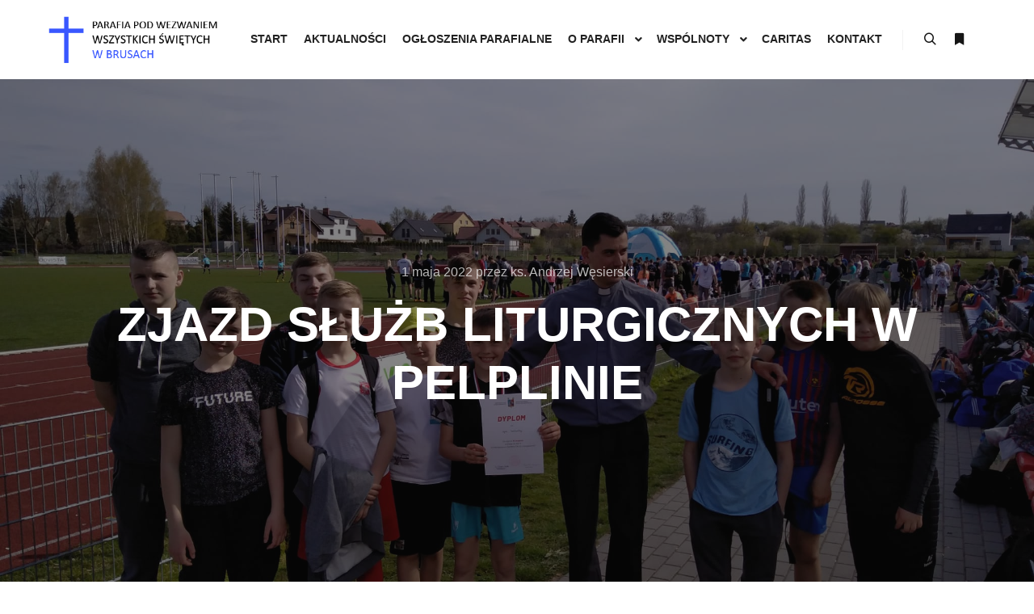

--- FILE ---
content_type: text/html; charset=UTF-8
request_url: http://parafiabrusy.pl/zjazd-sluzb-liturgicznych-w-pelplinie/
body_size: 16694
content:
<!DOCTYPE html> <!--[if IE 9]><html class="no-js lt-ie10" lang="pl-PL"> <![endif]--> <!--[if gt IE 9]><!--><html class="no-js" lang="pl-PL"> <!--<![endif]--><head><meta charset="UTF-8" /><meta name="viewport" content="width=device-width,initial-scale=1" /><meta http-equiv="X-UA-Compatible" content="IE=edge"><link rel="profile" href="https://gmpg.org/xfn/11" /><meta name='robots' content='index, follow, max-image-preview:large, max-snippet:-1, max-video-preview:-1' /><title>Zjazd Służb Liturgicznych w Pelplinie - Parafia Brusy</title><link rel="canonical" href="http://parafiabrusy.pl/zjazd-sluzb-liturgicznych-w-pelplinie/" /><meta property="og:locale" content="pl_PL" /><meta property="og:type" content="article" /><meta property="og:title" content="Zjazd Służb Liturgicznych w Pelplinie - Parafia Brusy" /><meta property="og:description" content="Nasza Służba Liturgiczna godnie reprezentowała wspólnotę parafialną podczas zawodów sportowych w Pelplinie w sobotę 30&hellip;  Dowiedz się więcej" /><meta property="og:url" content="http://parafiabrusy.pl/zjazd-sluzb-liturgicznych-w-pelplinie/" /><meta property="og:site_name" content="Parafia Brusy" /><meta property="article:publisher" content="https://www.facebook.com/Parafia-Wszystkich-%c5%9awi%c4%99tych-w-Brusach-561867393927040/" /><meta property="article:published_time" content="2022-05-01T19:08:38+00:00" /><meta property="article:modified_time" content="2022-05-01T19:08:39+00:00" /><meta property="og:image" content="http://parafiabrusy.pl/wp-content/uploads/2022/05/20e7258b-456f-4926-a5ef-1f946d361b65.jpg" /><meta property="og:image:width" content="2048" /><meta property="og:image:height" content="1536" /><meta property="og:image:type" content="image/jpeg" /><meta name="author" content="ks. Andrzej Węsierski" /><meta name="twitter:card" content="summary_large_image" /><meta name="twitter:label1" content="Napisane przez" /><meta name="twitter:data1" content="ks. Andrzej Węsierski" /><meta name="twitter:label2" content="Szacowany czas czytania" /><meta name="twitter:data2" content="1 minuta" /> <script type="application/ld+json" class="yoast-schema-graph">{"@context":"https://schema.org","@graph":[{"@type":"Article","@id":"http://parafiabrusy.pl/zjazd-sluzb-liturgicznych-w-pelplinie/#article","isPartOf":{"@id":"http://parafiabrusy.pl/zjazd-sluzb-liturgicznych-w-pelplinie/"},"author":{"name":"ks. Andrzej Węsierski","@id":"http://parafiabrusy.pl/#/schema/person/18b8cf86117f6f678b12ae7b4f3d0be3"},"headline":"Zjazd Służb Liturgicznych w Pelplinie","datePublished":"2022-05-01T19:08:38+00:00","dateModified":"2022-05-01T19:08:39+00:00","mainEntityOfPage":{"@id":"http://parafiabrusy.pl/zjazd-sluzb-liturgicznych-w-pelplinie/"},"wordCount":27,"publisher":{"@id":"http://parafiabrusy.pl/#organization"},"image":{"@id":"http://parafiabrusy.pl/zjazd-sluzb-liturgicznych-w-pelplinie/#primaryimage"},"thumbnailUrl":"http://parafiabrusy.pl/wp-content/uploads/2022/05/20e7258b-456f-4926-a5ef-1f946d361b65.jpg","articleSection":["News"],"inLanguage":"pl-PL"},{"@type":"WebPage","@id":"http://parafiabrusy.pl/zjazd-sluzb-liturgicznych-w-pelplinie/","url":"http://parafiabrusy.pl/zjazd-sluzb-liturgicznych-w-pelplinie/","name":"Zjazd Służb Liturgicznych w Pelplinie - Parafia Brusy","isPartOf":{"@id":"http://parafiabrusy.pl/#website"},"primaryImageOfPage":{"@id":"http://parafiabrusy.pl/zjazd-sluzb-liturgicznych-w-pelplinie/#primaryimage"},"image":{"@id":"http://parafiabrusy.pl/zjazd-sluzb-liturgicznych-w-pelplinie/#primaryimage"},"thumbnailUrl":"http://parafiabrusy.pl/wp-content/uploads/2022/05/20e7258b-456f-4926-a5ef-1f946d361b65.jpg","datePublished":"2022-05-01T19:08:38+00:00","dateModified":"2022-05-01T19:08:39+00:00","breadcrumb":{"@id":"http://parafiabrusy.pl/zjazd-sluzb-liturgicznych-w-pelplinie/#breadcrumb"},"inLanguage":"pl-PL","potentialAction":[{"@type":"ReadAction","target":["http://parafiabrusy.pl/zjazd-sluzb-liturgicznych-w-pelplinie/"]}]},{"@type":"ImageObject","inLanguage":"pl-PL","@id":"http://parafiabrusy.pl/zjazd-sluzb-liturgicznych-w-pelplinie/#primaryimage","url":"http://parafiabrusy.pl/wp-content/uploads/2022/05/20e7258b-456f-4926-a5ef-1f946d361b65.jpg","contentUrl":"http://parafiabrusy.pl/wp-content/uploads/2022/05/20e7258b-456f-4926-a5ef-1f946d361b65.jpg","width":2048,"height":1536},{"@type":"BreadcrumbList","@id":"http://parafiabrusy.pl/zjazd-sluzb-liturgicznych-w-pelplinie/#breadcrumb","itemListElement":[{"@type":"ListItem","position":1,"name":"Strona główna","item":"http://parafiabrusy.pl/"},{"@type":"ListItem","position":2,"name":"Wszystkie aktualności","item":"http://parafiabrusy.pl/blog/"},{"@type":"ListItem","position":3,"name":"Zjazd Służb Liturgicznych w Pelplinie"}]},{"@type":"WebSite","@id":"http://parafiabrusy.pl/#website","url":"http://parafiabrusy.pl/","name":"Parafia Brusy","description":"Parafia pw. Wszystkich Świętych w Brusach","publisher":{"@id":"http://parafiabrusy.pl/#organization"},"potentialAction":[{"@type":"SearchAction","target":{"@type":"EntryPoint","urlTemplate":"http://parafiabrusy.pl/?s={search_term_string}"},"query-input":"required name=search_term_string"}],"inLanguage":"pl-PL"},{"@type":"Organization","@id":"http://parafiabrusy.pl/#organization","name":"Parafia pw. Wszystkich Świętych w Brusach","url":"http://parafiabrusy.pl/","logo":{"@type":"ImageObject","inLanguage":"pl-PL","@id":"http://parafiabrusy.pl/#/schema/logo/image/","url":"http://parafiabrusy.pl/wp-content/uploads/2020/08/logo-biale-brusy.png","contentUrl":"http://parafiabrusy.pl/wp-content/uploads/2020/08/logo-biale-brusy.png","width":342,"height":88,"caption":"Parafia pw. Wszystkich Świętych w Brusach"},"image":{"@id":"http://parafiabrusy.pl/#/schema/logo/image/"},"sameAs":["https://www.facebook.com/Parafia-Wszystkich-Świętych-w-Brusach-561867393927040/","https://pl.wikipedia.org/wiki/Parafia_Wszystkich_Świętych_w_Brusach"]},{"@type":"Person","@id":"http://parafiabrusy.pl/#/schema/person/18b8cf86117f6f678b12ae7b4f3d0be3","name":"ks. Andrzej Węsierski","image":{"@type":"ImageObject","inLanguage":"pl-PL","@id":"http://parafiabrusy.pl/#/schema/person/image/","url":"http://0.gravatar.com/avatar/95875d24e4791bd18816479ef5e33287?s=96&d=mm&r=g","contentUrl":"http://0.gravatar.com/avatar/95875d24e4791bd18816479ef5e33287?s=96&d=mm&r=g","caption":"ks. Andrzej Węsierski"},"url":"http://parafiabrusy.pl/author/andrzejw/"}]}</script> <link rel="alternate" type="application/rss+xml" title="Parafia Brusy &raquo; Kanał z wpisami" href="http://parafiabrusy.pl/feed/" /><link rel="alternate" type="application/rss+xml" title="Parafia Brusy &raquo; Kanał z komentarzami" href="http://parafiabrusy.pl/comments/feed/" /> <script defer src="[data-uri]"></script> <style id='wp-emoji-styles-inline-css' type='text/css'>img.wp-smiley, img.emoji {
		display: inline !important;
		border: none !important;
		box-shadow: none !important;
		height: 1em !important;
		width: 1em !important;
		margin: 0 0.07em !important;
		vertical-align: -0.1em !important;
		background: none !important;
		padding: 0 !important;
	}</style><link rel='stylesheet' id='wp-block-library-css' href='http://parafiabrusy.pl/wp-includes/css/dist/block-library/style.min.css?ver=6.6.4' type='text/css' media='all' /><style id='classic-theme-styles-inline-css' type='text/css'>/*! This file is auto-generated */
.wp-block-button__link{color:#fff;background-color:#32373c;border-radius:9999px;box-shadow:none;text-decoration:none;padding:calc(.667em + 2px) calc(1.333em + 2px);font-size:1.125em}.wp-block-file__button{background:#32373c;color:#fff;text-decoration:none}</style><style id='global-styles-inline-css' type='text/css'>:root{--wp--preset--aspect-ratio--square: 1;--wp--preset--aspect-ratio--4-3: 4/3;--wp--preset--aspect-ratio--3-4: 3/4;--wp--preset--aspect-ratio--3-2: 3/2;--wp--preset--aspect-ratio--2-3: 2/3;--wp--preset--aspect-ratio--16-9: 16/9;--wp--preset--aspect-ratio--9-16: 9/16;--wp--preset--color--black: #000000;--wp--preset--color--cyan-bluish-gray: #abb8c3;--wp--preset--color--white: #ffffff;--wp--preset--color--pale-pink: #f78da7;--wp--preset--color--vivid-red: #cf2e2e;--wp--preset--color--luminous-vivid-orange: #ff6900;--wp--preset--color--luminous-vivid-amber: #fcb900;--wp--preset--color--light-green-cyan: #7bdcb5;--wp--preset--color--vivid-green-cyan: #00d084;--wp--preset--color--pale-cyan-blue: #8ed1fc;--wp--preset--color--vivid-cyan-blue: #0693e3;--wp--preset--color--vivid-purple: #9b51e0;--wp--preset--gradient--vivid-cyan-blue-to-vivid-purple: linear-gradient(135deg,rgba(6,147,227,1) 0%,rgb(155,81,224) 100%);--wp--preset--gradient--light-green-cyan-to-vivid-green-cyan: linear-gradient(135deg,rgb(122,220,180) 0%,rgb(0,208,130) 100%);--wp--preset--gradient--luminous-vivid-amber-to-luminous-vivid-orange: linear-gradient(135deg,rgba(252,185,0,1) 0%,rgba(255,105,0,1) 100%);--wp--preset--gradient--luminous-vivid-orange-to-vivid-red: linear-gradient(135deg,rgba(255,105,0,1) 0%,rgb(207,46,46) 100%);--wp--preset--gradient--very-light-gray-to-cyan-bluish-gray: linear-gradient(135deg,rgb(238,238,238) 0%,rgb(169,184,195) 100%);--wp--preset--gradient--cool-to-warm-spectrum: linear-gradient(135deg,rgb(74,234,220) 0%,rgb(151,120,209) 20%,rgb(207,42,186) 40%,rgb(238,44,130) 60%,rgb(251,105,98) 80%,rgb(254,248,76) 100%);--wp--preset--gradient--blush-light-purple: linear-gradient(135deg,rgb(255,206,236) 0%,rgb(152,150,240) 100%);--wp--preset--gradient--blush-bordeaux: linear-gradient(135deg,rgb(254,205,165) 0%,rgb(254,45,45) 50%,rgb(107,0,62) 100%);--wp--preset--gradient--luminous-dusk: linear-gradient(135deg,rgb(255,203,112) 0%,rgb(199,81,192) 50%,rgb(65,88,208) 100%);--wp--preset--gradient--pale-ocean: linear-gradient(135deg,rgb(255,245,203) 0%,rgb(182,227,212) 50%,rgb(51,167,181) 100%);--wp--preset--gradient--electric-grass: linear-gradient(135deg,rgb(202,248,128) 0%,rgb(113,206,126) 100%);--wp--preset--gradient--midnight: linear-gradient(135deg,rgb(2,3,129) 0%,rgb(40,116,252) 100%);--wp--preset--font-size--small: 13px;--wp--preset--font-size--medium: 20px;--wp--preset--font-size--large: 36px;--wp--preset--font-size--x-large: 42px;--wp--preset--spacing--20: 0.44rem;--wp--preset--spacing--30: 0.67rem;--wp--preset--spacing--40: 1rem;--wp--preset--spacing--50: 1.5rem;--wp--preset--spacing--60: 2.25rem;--wp--preset--spacing--70: 3.38rem;--wp--preset--spacing--80: 5.06rem;--wp--preset--shadow--natural: 6px 6px 9px rgba(0, 0, 0, 0.2);--wp--preset--shadow--deep: 12px 12px 50px rgba(0, 0, 0, 0.4);--wp--preset--shadow--sharp: 6px 6px 0px rgba(0, 0, 0, 0.2);--wp--preset--shadow--outlined: 6px 6px 0px -3px rgba(255, 255, 255, 1), 6px 6px rgba(0, 0, 0, 1);--wp--preset--shadow--crisp: 6px 6px 0px rgba(0, 0, 0, 1);}:where(.is-layout-flex){gap: 0.5em;}:where(.is-layout-grid){gap: 0.5em;}body .is-layout-flex{display: flex;}.is-layout-flex{flex-wrap: wrap;align-items: center;}.is-layout-flex > :is(*, div){margin: 0;}body .is-layout-grid{display: grid;}.is-layout-grid > :is(*, div){margin: 0;}:where(.wp-block-columns.is-layout-flex){gap: 2em;}:where(.wp-block-columns.is-layout-grid){gap: 2em;}:where(.wp-block-post-template.is-layout-flex){gap: 1.25em;}:where(.wp-block-post-template.is-layout-grid){gap: 1.25em;}.has-black-color{color: var(--wp--preset--color--black) !important;}.has-cyan-bluish-gray-color{color: var(--wp--preset--color--cyan-bluish-gray) !important;}.has-white-color{color: var(--wp--preset--color--white) !important;}.has-pale-pink-color{color: var(--wp--preset--color--pale-pink) !important;}.has-vivid-red-color{color: var(--wp--preset--color--vivid-red) !important;}.has-luminous-vivid-orange-color{color: var(--wp--preset--color--luminous-vivid-orange) !important;}.has-luminous-vivid-amber-color{color: var(--wp--preset--color--luminous-vivid-amber) !important;}.has-light-green-cyan-color{color: var(--wp--preset--color--light-green-cyan) !important;}.has-vivid-green-cyan-color{color: var(--wp--preset--color--vivid-green-cyan) !important;}.has-pale-cyan-blue-color{color: var(--wp--preset--color--pale-cyan-blue) !important;}.has-vivid-cyan-blue-color{color: var(--wp--preset--color--vivid-cyan-blue) !important;}.has-vivid-purple-color{color: var(--wp--preset--color--vivid-purple) !important;}.has-black-background-color{background-color: var(--wp--preset--color--black) !important;}.has-cyan-bluish-gray-background-color{background-color: var(--wp--preset--color--cyan-bluish-gray) !important;}.has-white-background-color{background-color: var(--wp--preset--color--white) !important;}.has-pale-pink-background-color{background-color: var(--wp--preset--color--pale-pink) !important;}.has-vivid-red-background-color{background-color: var(--wp--preset--color--vivid-red) !important;}.has-luminous-vivid-orange-background-color{background-color: var(--wp--preset--color--luminous-vivid-orange) !important;}.has-luminous-vivid-amber-background-color{background-color: var(--wp--preset--color--luminous-vivid-amber) !important;}.has-light-green-cyan-background-color{background-color: var(--wp--preset--color--light-green-cyan) !important;}.has-vivid-green-cyan-background-color{background-color: var(--wp--preset--color--vivid-green-cyan) !important;}.has-pale-cyan-blue-background-color{background-color: var(--wp--preset--color--pale-cyan-blue) !important;}.has-vivid-cyan-blue-background-color{background-color: var(--wp--preset--color--vivid-cyan-blue) !important;}.has-vivid-purple-background-color{background-color: var(--wp--preset--color--vivid-purple) !important;}.has-black-border-color{border-color: var(--wp--preset--color--black) !important;}.has-cyan-bluish-gray-border-color{border-color: var(--wp--preset--color--cyan-bluish-gray) !important;}.has-white-border-color{border-color: var(--wp--preset--color--white) !important;}.has-pale-pink-border-color{border-color: var(--wp--preset--color--pale-pink) !important;}.has-vivid-red-border-color{border-color: var(--wp--preset--color--vivid-red) !important;}.has-luminous-vivid-orange-border-color{border-color: var(--wp--preset--color--luminous-vivid-orange) !important;}.has-luminous-vivid-amber-border-color{border-color: var(--wp--preset--color--luminous-vivid-amber) !important;}.has-light-green-cyan-border-color{border-color: var(--wp--preset--color--light-green-cyan) !important;}.has-vivid-green-cyan-border-color{border-color: var(--wp--preset--color--vivid-green-cyan) !important;}.has-pale-cyan-blue-border-color{border-color: var(--wp--preset--color--pale-cyan-blue) !important;}.has-vivid-cyan-blue-border-color{border-color: var(--wp--preset--color--vivid-cyan-blue) !important;}.has-vivid-purple-border-color{border-color: var(--wp--preset--color--vivid-purple) !important;}.has-vivid-cyan-blue-to-vivid-purple-gradient-background{background: var(--wp--preset--gradient--vivid-cyan-blue-to-vivid-purple) !important;}.has-light-green-cyan-to-vivid-green-cyan-gradient-background{background: var(--wp--preset--gradient--light-green-cyan-to-vivid-green-cyan) !important;}.has-luminous-vivid-amber-to-luminous-vivid-orange-gradient-background{background: var(--wp--preset--gradient--luminous-vivid-amber-to-luminous-vivid-orange) !important;}.has-luminous-vivid-orange-to-vivid-red-gradient-background{background: var(--wp--preset--gradient--luminous-vivid-orange-to-vivid-red) !important;}.has-very-light-gray-to-cyan-bluish-gray-gradient-background{background: var(--wp--preset--gradient--very-light-gray-to-cyan-bluish-gray) !important;}.has-cool-to-warm-spectrum-gradient-background{background: var(--wp--preset--gradient--cool-to-warm-spectrum) !important;}.has-blush-light-purple-gradient-background{background: var(--wp--preset--gradient--blush-light-purple) !important;}.has-blush-bordeaux-gradient-background{background: var(--wp--preset--gradient--blush-bordeaux) !important;}.has-luminous-dusk-gradient-background{background: var(--wp--preset--gradient--luminous-dusk) !important;}.has-pale-ocean-gradient-background{background: var(--wp--preset--gradient--pale-ocean) !important;}.has-electric-grass-gradient-background{background: var(--wp--preset--gradient--electric-grass) !important;}.has-midnight-gradient-background{background: var(--wp--preset--gradient--midnight) !important;}.has-small-font-size{font-size: var(--wp--preset--font-size--small) !important;}.has-medium-font-size{font-size: var(--wp--preset--font-size--medium) !important;}.has-large-font-size{font-size: var(--wp--preset--font-size--large) !important;}.has-x-large-font-size{font-size: var(--wp--preset--font-size--x-large) !important;}
:where(.wp-block-post-template.is-layout-flex){gap: 1.25em;}:where(.wp-block-post-template.is-layout-grid){gap: 1.25em;}
:where(.wp-block-columns.is-layout-flex){gap: 2em;}:where(.wp-block-columns.is-layout-grid){gap: 2em;}
:root :where(.wp-block-pullquote){font-size: 1.5em;line-height: 1.6;}</style><link rel='stylesheet' id='simply-gallery-block-frontend-css' href='http://parafiabrusy.pl/wp-content/cache/autoptimize/autoptimize_single_738b2a9e98e79cb4b9018c2dde665140.php?ver=3.2.8' type='text/css' media='all' /><link rel='stylesheet' id='pgc-simply-gallery-plugin-lightbox-style-css' href='http://parafiabrusy.pl/wp-content/cache/autoptimize/autoptimize_single_3a8dfa0e36cb1b864e7c956cf6397e0c.php?ver=3.2.8' type='text/css' media='all' /><link rel='stylesheet' id='contact-form-7-css' href='http://parafiabrusy.pl/wp-content/cache/autoptimize/autoptimize_single_e6fae855021a88a0067fcc58121c594f.php?ver=5.6.4' type='text/css' media='all' /><link rel='stylesheet' id='wp-ulike-css' href='http://parafiabrusy.pl/wp-content/plugins/wp-ulike/assets/css/wp-ulike.min.css?ver=4.7.1' type='text/css' media='all' /><link rel='stylesheet' id='searchwp-forms-css' href='http://parafiabrusy.pl/wp-content/cache/autoptimize/autoptimize_single_7e32d93fb1da9c85d62017a87a45e462.php?ver=1.8.2' type='text/css' media='all' /><link rel='stylesheet' id='jquery-lightgallery-css' href='http://parafiabrusy.pl/wp-content/themes/rife-free/js/light-gallery/css/lightgallery.min.css?ver=1.9.0' type='text/css' media='all' /><link rel='stylesheet' id='font-awesome-css' href='http://parafiabrusy.pl/wp-content/plugins/elementor/assets/lib/font-awesome/css/font-awesome.min.css?ver=4.7.0' type='text/css' media='all' /><link rel='stylesheet' id='a13-icomoon-css' href='http://parafiabrusy.pl/wp-content/cache/autoptimize/autoptimize_single_3b92cd8f1085c6447e05f84579af36e3.php?ver=2.4.21' type='text/css' media='all' /><link rel='stylesheet' id='a13-main-style-css' href='http://parafiabrusy.pl/wp-content/cache/autoptimize/autoptimize_single_08e7163e7aedef42dd36e4093f60f629.php?ver=2.4.21' type='text/css' media='all' /><link rel='stylesheet' id='a13-user-css-css' href='http://parafiabrusy.pl/wp-content/cache/autoptimize/autoptimize_single_4dee5904311961462e7e280271c26427.php?ver=2.4.21_1765023104' type='text/css' media='all' /><style id='a13-user-css-inline-css' type='text/css'>.single-post .title-bar.outside{background-image:url(http://parafiabrusy.pl/wp-content/uploads/2022/05/20e7258b-456f-4926-a5ef-1f946d361b65.jpg)}</style><link rel='stylesheet' id='font-awesome-5-all-css' href='http://parafiabrusy.pl/wp-content/plugins/elementor/assets/lib/font-awesome/css/all.min.css?ver=3.8.0' type='text/css' media='all' /><link rel='stylesheet' id='font-awesome-4-shim-css' href='http://parafiabrusy.pl/wp-content/plugins/elementor/assets/lib/font-awesome/css/v4-shims.min.css?ver=3.8.0' type='text/css' media='all' /> <script defer type="text/javascript" src="http://parafiabrusy.pl/wp-includes/js/jquery/jquery.min.js?ver=3.7.1" id="jquery-core-js"></script> <script defer type="text/javascript" src="http://parafiabrusy.pl/wp-includes/js/jquery/jquery-migrate.min.js?ver=3.4.1" id="jquery-migrate-js"></script> <script defer type="text/javascript" src="http://parafiabrusy.pl/wp-content/plugins/elementor/assets/lib/font-awesome/js/v4-shims.min.js?ver=3.8.0" id="font-awesome-4-shim-js"></script> <link rel="https://api.w.org/" href="http://parafiabrusy.pl/wp-json/" /><link rel="alternate" title="JSON" type="application/json" href="http://parafiabrusy.pl/wp-json/wp/v2/posts/18857" /><link rel="EditURI" type="application/rsd+xml" title="RSD" href="http://parafiabrusy.pl/xmlrpc.php?rsd" /><meta name="generator" content="WordPress 6.6.4" /><link rel='shortlink' href='http://parafiabrusy.pl/?p=18857' /><link rel="alternate" title="oEmbed (JSON)" type="application/json+oembed" href="http://parafiabrusy.pl/wp-json/oembed/1.0/embed?url=http%3A%2F%2Fparafiabrusy.pl%2Fzjazd-sluzb-liturgicznych-w-pelplinie%2F" /><link rel="alternate" title="oEmbed (XML)" type="text/xml+oembed" href="http://parafiabrusy.pl/wp-json/oembed/1.0/embed?url=http%3A%2F%2Fparafiabrusy.pl%2Fzjazd-sluzb-liturgicznych-w-pelplinie%2F&#038;format=xml" /> <noscript><style>.simply-gallery-amp{ display: block !important; }</style></noscript><noscript><style>.sgb-preloader{ display: none !important; }</style></noscript><script defer src="[data-uri]"></script><style type="text/css">.blue-message {
background: none repeat scroll 0 0 #3399ff;
color: #ffffff;
text-shadow: none;
font-size: 14px;
line-height: 24px;
padding: 10px;
} 
.green-message {
background: none repeat scroll 0 0 #8cc14c;
color: #ffffff;
text-shadow: none;
font-size: 14px;
line-height: 24px;
padding: 10px;
} 
.orange-message {
background: none repeat scroll 0 0 #faa732;
color: #ffffff;
text-shadow: none;
font-size: 14px;
line-height: 24px;
padding: 10px;
} 
.red-message {
background: none repeat scroll 0 0 #da4d31;
color: #ffffff;
text-shadow: none;
font-size: 14px;
line-height: 24px;
padding: 10px;
} 
.grey-message {
background: none repeat scroll 0 0 #53555c;
color: #ffffff;
text-shadow: none;
font-size: 14px;
line-height: 24px;
padding: 10px;
} 
.left-block {
background: none repeat scroll 0 0px, radial-gradient(ellipse at center center, #ffffff 0%, #f2f2f2 100%) repeat scroll 0 0 rgba(0, 0, 0, 0);
color: #8b8e97;
padding: 10px;
margin: 10px;
float: left;
} 
.right-block {
background: none repeat scroll 0 0px, radial-gradient(ellipse at center center, #ffffff 0%, #f2f2f2 100%) repeat scroll 0 0 rgba(0, 0, 0, 0);
color: #8b8e97;
padding: 10px;
margin: 10px;
float: right;
} 
.blockquotes {
background: none;
border-left: 5px solid #f1f1f1;
color: #8B8E97;
font-size: 14px;
font-style: italic;
line-height: 22px;
padding-left: 15px;
padding: 10px;
width: 60%;
float: left;
}</style><link rel="icon" href="http://parafiabrusy.pl/wp-content/uploads/2019/10/cropped-logo-32x32.jpg" sizes="32x32" /><link rel="icon" href="http://parafiabrusy.pl/wp-content/uploads/2019/10/cropped-logo-192x192.jpg" sizes="192x192" /><link rel="apple-touch-icon" href="http://parafiabrusy.pl/wp-content/uploads/2019/10/cropped-logo-180x180.jpg" /><meta name="msapplication-TileImage" content="http://parafiabrusy.pl/wp-content/uploads/2019/10/cropped-logo-270x270.jpg" /></head><body id="top" class="post-template-default single single-post postid-18857 single-format-standard wp-custom-logo side-menu-eff-7 header-horizontal site-layout-full elementor-default elementor-kit-14271" itemtype="https://schema.org/WebPage" itemscope><div class="whole-layout"><div id="preloader" class="circle onReady"><div class="preload-content"><div class="preloader-animation"><div class="circle-loader"></div></div> <a class="skip-preloader a13icon-cross" href="#"></a></div></div><div class="page-background to-move"></div><header id="header" class="to-move a13-horizontal header-type-one_line a13-normal-variant header-variant-one_line narrow tools-icons-2 sticky-no-hiding" itemtype="https://schema.org/WPHeader" itemscope><div class="head"><div class="logo-container" itemtype="https://schema.org/Organization" itemscope><a class="logo normal-logo image-logo" href="http://parafiabrusy.pl/" title="Parafia Brusy" rel="home" itemprop="url"><img src="http://parafiabrusy.pl/wp-content/uploads/2019/09/logo.png" alt="Parafia Brusy" width="342" height="88" itemprop="logo" /></a></div><nav id="access" class="navigation-bar" itemtype="https://schema.org/SiteNavigationElement" itemscope><div class="menu-container"><ul id="menu-main-menu" class="top-menu opener-icons-on"><li id="menu-item-11560" class="menu-item menu-item-type-post_type menu-item-object-page menu-item-home menu-item-11560 normal-menu"><a href="http://parafiabrusy.pl/"><span>Start</span></a></li><li id="menu-item-11561" class="menu-item menu-item-type-post_type menu-item-object-page current_page_parent menu-item-11561 normal-menu"><a href="http://parafiabrusy.pl/blog/"><span>Aktualności</span></a></li><li id="menu-item-11756" class="menu-item menu-item-type-post_type menu-item-object-page menu-item-11756 normal-menu"><a href="http://parafiabrusy.pl/ogloszenia/"><span>Ogłoszenia parafialne</span></a></li><li id="menu-item-11702" class="menu-item menu-item-type-custom menu-item-object-custom menu-item-has-children menu-parent-item menu-item-11702 normal-menu"><span class="title" tabindex="0"><span>O parafii</span></span><i tabindex="0" class="fa sub-mark fa-angle-down"></i><ul class="sub-menu"><li id="menu-item-11622" class="menu-item menu-item-type-post_type menu-item-object-page menu-item-11622"><a href="http://parafiabrusy.pl/historia/"><span>Historia</span></a></li><li id="menu-item-11761" class="menu-item menu-item-type-post_type menu-item-object-page menu-item-11761"><a href="http://parafiabrusy.pl/dokonania/"><span>Dokonania</span></a></li><li id="menu-item-12131" class="menu-item menu-item-type-post_type menu-item-object-page menu-item-12131"><a href="http://parafiabrusy.pl/mecikal/"><span>Męcikał</span></a></li><li id="menu-item-11720" class="menu-item menu-item-type-post_type menu-item-object-page menu-item-11720"><a href="http://parafiabrusy.pl/msze-swiete/"><span>Msze Święte</span></a></li><li id="menu-item-11712" class="menu-item menu-item-type-post_type menu-item-object-page menu-item-11712"><a href="http://parafiabrusy.pl/duszpasterze/"><span>Duszpasterze</span></a></li><li id="menu-item-24639" class="menu-item menu-item-type-post_type menu-item-object-page menu-item-24639"><a href="http://parafiabrusy.pl/standardy-ochrony-dzieci/"><span>Standardy Ochrony Dzieci</span></a></li></ul></li><li id="menu-item-11677" class="menu-item menu-item-type-custom menu-item-object-custom menu-item-has-children menu-parent-item menu-item-11677 normal-menu"><span class="title" tabindex="0"><span>Wspólnoty</span></span><i tabindex="0" class="fa sub-mark fa-angle-down"></i><ul class="sub-menu"><li id="menu-item-11693" class="menu-item menu-item-type-post_type menu-item-object-post menu-item-11693"><a href="http://parafiabrusy.pl/chor-parafialny-lutnia/"><span>Chór Parafialny „Lutnia”</span></a></li><li id="menu-item-12162" class="menu-item menu-item-type-post_type menu-item-object-post menu-item-12162"><a href="http://parafiabrusy.pl/domownicy-boga/"><span>Domownicy Boga</span></a></li><li id="menu-item-11701" class="menu-item menu-item-type-post_type menu-item-object-post menu-item-11701"><a href="http://parafiabrusy.pl/grupa-modlitewna/"><span>Grupa modlitewna</span></a></li><li id="menu-item-14196" class="menu-item menu-item-type-post_type menu-item-object-post menu-item-14196"><a href="http://parafiabrusy.pl/grupa-tanca-uwielbienia-z-flagami/"><span>Credo – grupa uwielbienia tańcem z flagami</span></a></li><li id="menu-item-11689" class="menu-item menu-item-type-post_type menu-item-object-post menu-item-11689"><a href="http://parafiabrusy.pl/katolickie-stowarzyszenie-mlodziezy-ksm/"><span>Katolickie Stowarzyszenie Młodzieży „KSM”</span></a></li><li id="menu-item-11697" class="menu-item menu-item-type-post_type menu-item-object-post menu-item-11697"><a href="http://parafiabrusy.pl/ministranci/"><span>Ministranci</span></a></li><li id="menu-item-11680" class="menu-item menu-item-type-post_type menu-item-object-post menu-item-11680"><a href="http://parafiabrusy.pl/parafialny-zespol-caritas-w-brusach/"><span>Parafialny Zespół „Caritas” w Brusach</span></a></li><li id="menu-item-12132" class="menu-item menu-item-type-custom menu-item-object-custom menu-item-has-children menu-parent-item menu-item-12132"><span class="title" tabindex="0"><span>Przygotowanie do Bierzmowania</span></span><i tabindex="0" class="fa sub-mark fa-angle-right"></i><ul class="sub-menu"><li id="menu-item-12137" class="menu-item menu-item-type-post_type menu-item-object-page menu-item-12137"><a href="http://parafiabrusy.pl/i-rok-formacji/"><span>I ROK FORMACJI</span></a></li><li id="menu-item-12138" class="menu-item menu-item-type-post_type menu-item-object-page menu-item-12138"><a href="http://parafiabrusy.pl/ii-rok-formacji/"><span>II ROK FORMACJI</span></a></li></ul></li><li id="menu-item-22160" class="menu-item menu-item-type-post_type menu-item-object-post menu-item-22160"><a href="http://parafiabrusy.pl/rycerstwo-niepokalanej-2/"><span>Rycerstwo Niepokalanej</span></a></li><li id="menu-item-16099" class="menu-item menu-item-type-post_type menu-item-object-post menu-item-16099"><a href="http://parafiabrusy.pl/rycerze-kolumba/"><span>Rycerze Kolumba</span></a></li><li id="menu-item-13773" class="menu-item menu-item-type-post_type menu-item-object-post menu-item-13773"><a href="http://parafiabrusy.pl/schola-parafialna/"><span>Schola parafialna</span></a></li><li id="menu-item-11685" class="menu-item menu-item-type-post_type menu-item-object-post menu-item-11685"><a href="http://parafiabrusy.pl/stowarzyszenie-rodzin-katolickich-srk-w-brusach/"><span>Stowarzyszenie Rodzin Katolickich „SRK” w Brusach</span></a></li><li id="menu-item-14599" class="menu-item menu-item-type-post_type menu-item-object-post menu-item-14599"><a href="http://parafiabrusy.pl/zespol-ad-dominum/"><span>Zespół &#8222;Ad Dominum&#8221;</span></a></li></ul></li><li id="menu-item-21238" class="menu-item menu-item-type-post_type menu-item-object-page menu-item-21238 normal-menu"><a href="http://parafiabrusy.pl/caritas/"><span>Caritas</span></a></li><li id="menu-item-11564" class="menu-item menu-item-type-post_type menu-item-object-page menu-item-11564 normal-menu"><a href="http://parafiabrusy.pl/kontakt/"><span>Kontakt</span></a></li></ul></div></nav><div id="header-tools" class=" icons-2"><button id="search-button" class="a13icon-search tool" title="Szukaj"><span class="screen-reader-text">Szukaj</span></button><button id="side-menu-switch" class="fa fa-bookmark tool" title="Więcej informacji"><span class="screen-reader-text">Więcej informacji</span></button><button id="mobile-menu-opener" class="a13icon-menu tool" title="Główne menu"><span class="screen-reader-text">Główne menu</span></button></div></div><div class="search-container"><div class="search"><span class="a13icon-search"></span><form class="search-form" role="search" method="get" action="http://parafiabrusy.pl/" ><fieldset class="semantic"> <input placeholder="Szukaj &hellip;" type="search" name="s" id="s1" data-swplive="true" value="" /> <input type="submit" id="searchsubmit1" title="Szukaj" value="Szukaj" /></fieldset></form><span class="a13icon-cross close"></span></div><div id="search-results-header"></div></div></header><div id="mid" class="to-move layout-full_fixed layout-no-edge layout-fixed with-sidebar right-sidebar"><header class="title-bar a13-parallax outside title_bar_variant_centered title_bar_width_full has-effect" data-a13-parallax-type="tb" data-a13-parallax-speed="1"><div class="overlay-color"><div class="in"><div class="post-meta"><time class="entry-date published updated" datetime="2022-05-01T21:08:38+02:00" itemprop="datePublished">1 maja 2022</time> przez <a class="vcard author" href="http://parafiabrusy.pl/author/andrzejw/" title="Zobacz wszystkie wpisy, których autorem jest ks. Andrzej Węsierski"  itemprop="author"><span class="fn"  itemprop="name">ks. Andrzej Węsierski</span></a></div><div class="titles"><h1 class="page-title entry-title" itemprop="headline">Zjazd Służb Liturgicznych w Pelplinie</h1></div></div></div></header><article id="content" class="clearfix" itemtype="https://schema.org/CreativeWork" itemscope><div class="content-limiter"><div id="col-mask"><div id="post-18857" class="content-box post-18857 post type-post status-publish format-standard has-post-thumbnail category-news"><div class="formatter"><div class="hentry"><div class="post-hatom-fix"> <span class="entry-title">Zjazd Służb Liturgicznych w Pelplinie</span><div class="post-meta"><time class="entry-date published updated" datetime="2022-05-01T21:08:38+02:00" itemprop="datePublished">1 maja 2022</time> przez <a class="vcard author" href="http://parafiabrusy.pl/author/andrzejw/" title="Zobacz wszystkie wpisy, których autorem jest ks. Andrzej Węsierski"  itemprop="author"><span class="fn"  itemprop="name">ks. Andrzej Węsierski</span></a></div></div><div class="real-content entry-content" itemprop="text"><p>Nasza Służba Liturgiczna godnie reprezentowała wspólnotę parafialną podczas zawodów sportowych w Pelplinie w sobotę 30 kwietnia.</p><figure class="wp-block-gallery columns-3 is-cropped wp-block-gallery-1"><ul class="blocks-gallery-grid"><li class="blocks-gallery-item"><figure><img fetchpriority="high" decoding="async" width="1024" height="1024" src="http://parafiabrusy.pl/wp-content/uploads/2022/05/2dee3349-5ca3-4f81-8fbb-5134111934f6-1024x1024.jpg" alt="" data-id="18858" data-full-url="http://parafiabrusy.pl/wp-content/uploads/2022/05/2dee3349-5ca3-4f81-8fbb-5134111934f6.jpg" data-link="http://parafiabrusy.pl/?attachment_id=18858" class="wp-image-18858" srcset="http://parafiabrusy.pl/wp-content/uploads/2022/05/2dee3349-5ca3-4f81-8fbb-5134111934f6-1024x1024.jpg 1024w, http://parafiabrusy.pl/wp-content/uploads/2022/05/2dee3349-5ca3-4f81-8fbb-5134111934f6-300x300.jpg 300w, http://parafiabrusy.pl/wp-content/uploads/2022/05/2dee3349-5ca3-4f81-8fbb-5134111934f6-150x150.jpg 150w, http://parafiabrusy.pl/wp-content/uploads/2022/05/2dee3349-5ca3-4f81-8fbb-5134111934f6-768x768.jpg 768w" sizes="(max-width: 1024px) 100vw, 1024px" /></figure></li><li class="blocks-gallery-item"><figure><img decoding="async" width="1024" height="1024" src="http://parafiabrusy.pl/wp-content/uploads/2022/05/20e7258b-456f-4926-a5ef-1f946d361b65-1024x1024.jpg" alt="" data-id="18859" data-full-url="http://parafiabrusy.pl/wp-content/uploads/2022/05/20e7258b-456f-4926-a5ef-1f946d361b65.jpg" data-link="http://parafiabrusy.pl/?attachment_id=18859" class="wp-image-18859" srcset="http://parafiabrusy.pl/wp-content/uploads/2022/05/20e7258b-456f-4926-a5ef-1f946d361b65-1024x1024.jpg 1024w, http://parafiabrusy.pl/wp-content/uploads/2022/05/20e7258b-456f-4926-a5ef-1f946d361b65-300x300.jpg 300w, http://parafiabrusy.pl/wp-content/uploads/2022/05/20e7258b-456f-4926-a5ef-1f946d361b65-150x150.jpg 150w, http://parafiabrusy.pl/wp-content/uploads/2022/05/20e7258b-456f-4926-a5ef-1f946d361b65-768x768.jpg 768w" sizes="(max-width: 1024px) 100vw, 1024px" /></figure></li><li class="blocks-gallery-item"><figure><img decoding="async" width="1024" height="1024" src="http://parafiabrusy.pl/wp-content/uploads/2022/05/837d0d4d-bd9e-40dd-b67f-9ea80e8188fd-1024x1024.jpg" alt="" data-id="18860" data-full-url="http://parafiabrusy.pl/wp-content/uploads/2022/05/837d0d4d-bd9e-40dd-b67f-9ea80e8188fd.jpg" data-link="http://parafiabrusy.pl/?attachment_id=18860" class="wp-image-18860" srcset="http://parafiabrusy.pl/wp-content/uploads/2022/05/837d0d4d-bd9e-40dd-b67f-9ea80e8188fd-1024x1024.jpg 1024w, http://parafiabrusy.pl/wp-content/uploads/2022/05/837d0d4d-bd9e-40dd-b67f-9ea80e8188fd-300x300.jpg 300w, http://parafiabrusy.pl/wp-content/uploads/2022/05/837d0d4d-bd9e-40dd-b67f-9ea80e8188fd-150x150.jpg 150w, http://parafiabrusy.pl/wp-content/uploads/2022/05/837d0d4d-bd9e-40dd-b67f-9ea80e8188fd-768x768.jpg 768w" sizes="(max-width: 1024px) 100vw, 1024px" /></figure></li><li class="blocks-gallery-item"><figure><img loading="lazy" decoding="async" width="1024" height="1024" src="http://parafiabrusy.pl/wp-content/uploads/2022/05/978f256e-48fe-405d-af92-b10f79a3178b-1024x1024.jpg" alt="" data-id="18861" data-full-url="http://parafiabrusy.pl/wp-content/uploads/2022/05/978f256e-48fe-405d-af92-b10f79a3178b.jpg" data-link="http://parafiabrusy.pl/?attachment_id=18861" class="wp-image-18861 is-layout-flex wp-block-gallery-is-layout-flex" srcset="http://parafiabrusy.pl/wp-content/uploads/2022/05/978f256e-48fe-405d-af92-b10f79a3178b-1024x1024.jpg 1024w, http://parafiabrusy.pl/wp-content/uploads/2022/05/978f256e-48fe-405d-af92-b10f79a3178b-300x300.jpg 300w, http://parafiabrusy.pl/wp-content/uploads/2022/05/978f256e-48fe-405d-af92-b10f79a3178b-150x150.jpg 150w, http://parafiabrusy.pl/wp-content/uploads/2022/05/978f256e-48fe-405d-af92-b10f79a3178b-768x768.jpg 768w" sizes="(max-width: 1024px) 100vw, 1024px" /></figure></li></ul></figure><div class="wpulike wpulike-default " ><div class="wp_ulike_general_class wp_ulike_is_not_liked"><button type="button"
 aria-label="Like Button"
 data-ulike-id="18857"
 data-ulike-nonce="67dc8b3d66"
 data-ulike-type="post"
 data-ulike-template="wpulike-default"
 data-ulike-display-likers="0"
 data-ulike-likers-style="popover"
 class="wp_ulike_btn wp_ulike_put_image wp_post_btn_18857"></button><span class="count-box wp_ulike_counter_up" data-ulike-counter-value="+1"></span></div></div><div class="clear"></div></div></div><div class="posts-nav"><a href="http://parafiabrusy.pl/mistrzostwo-naszych-ministrantow/" class="item prev"><span><i class="fa fa-long-arrow-left"></i> Poprzedni artykuł</span><span class="title">Mistrzostwo naszych Ministrantów</span><span class="image"><img width="245" height="100" src="http://parafiabrusy.pl/wp-content/uploads/apollo13_images/7a3dde86-788c-4016-a861-515983a20f51-78md6dtm07g902pf0ngg4mpqkjf2dlhy3u.jpg" class="attachment-245x100x1x1x90 size-245x100x1x1x90 wp-post-image" alt="" itemprop="image" decoding="async" /></span></a><a href="http://parafiabrusy.pl/rowerowe-majowe-z-ksm/" class="item next"><span>Następny artykuł <i class="fa fa-long-arrow-right"></i></span><span class="title">Rowerowe Majowe z KSM</span><span class="image"><img width="245" height="100" src="http://parafiabrusy.pl/wp-content/uploads/apollo13_images/image000000-78th40e88p6fhlurcyq38wwxmr5pw6wg6i.jpg" class="attachment-245x100x1x1x90 size-245x100x1x1x90 wp-post-image" alt="" itemprop="image" decoding="async" /></span></a></div></div></div><aside id="secondary" class="widget-area" role="complementary" itemtype="https://schema.org/WPSideBar" itemscope><div id="a13-social-icons-9" class="widget widget_a13_social_icons"><div class="socials circles color black_hover"><a target="_blank" title="Facebook" href="https://www.facebook.com/Parafia-Wszystkich-%C5%9Awi%C4%99tych-w-Brusach-561867393927040/" class="a13_soc-facebook fa fa-facebook" rel="noopener"></a></div></div><div id="recent-posts-9" class="widget widget_recent_posts widget_about_posts"><h3 class="title"><span>Ostatnie wpisy</span></h3><div class="item"><a class="post-title" href="http://parafiabrusy.pl/zapisy-na-marcowy-wdn/" title="Zapisy na marcowy WDN">Zapisy na marcowy WDN</a><time class="entry-date published updated" datetime="2026-01-20T09:29:11+01:00" itemprop="datePublished">20 stycznia 2026</time></div><div class="item"><a class="post-title" href="http://parafiabrusy.pl/parafialny-koncert-koled-2/" title="Parafialny Koncert Kolęd">Parafialny Koncert Kolęd</a><time class="entry-date published updated" datetime="2026-01-19T11:03:24+01:00" itemprop="datePublished">19 stycznia 2026</time></div><div class="item"><a class="post-title" href="http://parafiabrusy.pl/nabozenstwo-przy-zlobku-z-siostrami/" title="Nabożeństwo przy żłóbku z Siostrami">Nabożeństwo przy żłóbku z Siostrami</a><time class="entry-date published updated" datetime="2026-01-18T21:27:38+01:00" itemprop="datePublished">18 stycznia 2026</time></div></div><div id="archives-4" class="widget widget_archive"><h3 class="title"><span>Archiwa</span></h3><ul><li><a href='http://parafiabrusy.pl/2026/01/'>styczeń 2026</a></li><li><a href='http://parafiabrusy.pl/2025/12/'>grudzień 2025</a></li><li><a href='http://parafiabrusy.pl/2025/11/'>listopad 2025</a></li><li><a href='http://parafiabrusy.pl/2025/10/'>październik 2025</a></li><li><a href='http://parafiabrusy.pl/2025/09/'>wrzesień 2025</a></li><li><a href='http://parafiabrusy.pl/2025/08/'>sierpień 2025</a></li><li><a href='http://parafiabrusy.pl/2025/07/'>lipiec 2025</a></li><li><a href='http://parafiabrusy.pl/2025/06/'>czerwiec 2025</a></li><li><a href='http://parafiabrusy.pl/2025/05/'>maj 2025</a></li><li><a href='http://parafiabrusy.pl/2025/04/'>kwiecień 2025</a></li><li><a href='http://parafiabrusy.pl/2025/03/'>marzec 2025</a></li><li><a href='http://parafiabrusy.pl/2025/02/'>luty 2025</a></li><li><a href='http://parafiabrusy.pl/2025/01/'>styczeń 2025</a></li><li><a href='http://parafiabrusy.pl/2024/12/'>grudzień 2024</a></li><li><a href='http://parafiabrusy.pl/2024/11/'>listopad 2024</a></li><li><a href='http://parafiabrusy.pl/2024/10/'>październik 2024</a></li><li><a href='http://parafiabrusy.pl/2024/09/'>wrzesień 2024</a></li><li><a href='http://parafiabrusy.pl/2024/08/'>sierpień 2024</a></li><li><a href='http://parafiabrusy.pl/2024/07/'>lipiec 2024</a></li><li><a href='http://parafiabrusy.pl/2024/06/'>czerwiec 2024</a></li><li><a href='http://parafiabrusy.pl/2024/05/'>maj 2024</a></li><li><a href='http://parafiabrusy.pl/2024/04/'>kwiecień 2024</a></li><li><a href='http://parafiabrusy.pl/2024/03/'>marzec 2024</a></li><li><a href='http://parafiabrusy.pl/2024/02/'>luty 2024</a></li><li><a href='http://parafiabrusy.pl/2024/01/'>styczeń 2024</a></li><li><a href='http://parafiabrusy.pl/2023/12/'>grudzień 2023</a></li><li><a href='http://parafiabrusy.pl/2023/11/'>listopad 2023</a></li><li><a href='http://parafiabrusy.pl/2023/10/'>październik 2023</a></li><li><a href='http://parafiabrusy.pl/2023/09/'>wrzesień 2023</a></li><li><a href='http://parafiabrusy.pl/2023/08/'>sierpień 2023</a></li><li><a href='http://parafiabrusy.pl/2023/07/'>lipiec 2023</a></li><li><a href='http://parafiabrusy.pl/2023/06/'>czerwiec 2023</a></li><li><a href='http://parafiabrusy.pl/2023/05/'>maj 2023</a></li><li><a href='http://parafiabrusy.pl/2023/04/'>kwiecień 2023</a></li><li><a href='http://parafiabrusy.pl/2023/03/'>marzec 2023</a></li><li><a href='http://parafiabrusy.pl/2023/02/'>luty 2023</a></li><li><a href='http://parafiabrusy.pl/2023/01/'>styczeń 2023</a></li><li><a href='http://parafiabrusy.pl/2022/12/'>grudzień 2022</a></li><li><a href='http://parafiabrusy.pl/2022/11/'>listopad 2022</a></li><li><a href='http://parafiabrusy.pl/2022/10/'>październik 2022</a></li><li><a href='http://parafiabrusy.pl/2022/09/'>wrzesień 2022</a></li><li><a href='http://parafiabrusy.pl/2022/08/'>sierpień 2022</a></li><li><a href='http://parafiabrusy.pl/2022/07/'>lipiec 2022</a></li><li><a href='http://parafiabrusy.pl/2022/06/'>czerwiec 2022</a></li><li><a href='http://parafiabrusy.pl/2022/05/'>maj 2022</a></li><li><a href='http://parafiabrusy.pl/2022/04/'>kwiecień 2022</a></li><li><a href='http://parafiabrusy.pl/2022/03/'>marzec 2022</a></li><li><a href='http://parafiabrusy.pl/2022/02/'>luty 2022</a></li><li><a href='http://parafiabrusy.pl/2022/01/'>styczeń 2022</a></li><li><a href='http://parafiabrusy.pl/2021/12/'>grudzień 2021</a></li><li><a href='http://parafiabrusy.pl/2021/11/'>listopad 2021</a></li><li><a href='http://parafiabrusy.pl/2021/10/'>październik 2021</a></li><li><a href='http://parafiabrusy.pl/2021/09/'>wrzesień 2021</a></li><li><a href='http://parafiabrusy.pl/2021/08/'>sierpień 2021</a></li><li><a href='http://parafiabrusy.pl/2021/07/'>lipiec 2021</a></li><li><a href='http://parafiabrusy.pl/2021/06/'>czerwiec 2021</a></li><li><a href='http://parafiabrusy.pl/2021/05/'>maj 2021</a></li><li><a href='http://parafiabrusy.pl/2021/04/'>kwiecień 2021</a></li><li><a href='http://parafiabrusy.pl/2021/03/'>marzec 2021</a></li><li><a href='http://parafiabrusy.pl/2021/02/'>luty 2021</a></li><li><a href='http://parafiabrusy.pl/2021/01/'>styczeń 2021</a></li><li><a href='http://parafiabrusy.pl/2020/12/'>grudzień 2020</a></li><li><a href='http://parafiabrusy.pl/2020/10/'>październik 2020</a></li><li><a href='http://parafiabrusy.pl/2020/09/'>wrzesień 2020</a></li><li><a href='http://parafiabrusy.pl/2020/08/'>sierpień 2020</a></li><li><a href='http://parafiabrusy.pl/2020/07/'>lipiec 2020</a></li><li><a href='http://parafiabrusy.pl/2020/06/'>czerwiec 2020</a></li><li><a href='http://parafiabrusy.pl/2020/05/'>maj 2020</a></li><li><a href='http://parafiabrusy.pl/2020/04/'>kwiecień 2020</a></li><li><a href='http://parafiabrusy.pl/2020/03/'>marzec 2020</a></li><li><a href='http://parafiabrusy.pl/2020/02/'>luty 2020</a></li><li><a href='http://parafiabrusy.pl/2020/01/'>styczeń 2020</a></li><li><a href='http://parafiabrusy.pl/2019/12/'>grudzień 2019</a></li><li><a href='http://parafiabrusy.pl/2019/11/'>listopad 2019</a></li><li><a href='http://parafiabrusy.pl/2019/10/'>październik 2019</a></li><li><a href='http://parafiabrusy.pl/2019/09/'>wrzesień 2019</a></li><li><a href='http://parafiabrusy.pl/2019/07/'>lipiec 2019</a></li><li><a href='http://parafiabrusy.pl/2019/06/'>czerwiec 2019</a></li><li><a href='http://parafiabrusy.pl/2019/05/'>maj 2019</a></li><li><a href='http://parafiabrusy.pl/2019/04/'>kwiecień 2019</a></li><li><a href='http://parafiabrusy.pl/2019/03/'>marzec 2019</a></li><li><a href='http://parafiabrusy.pl/2019/02/'>luty 2019</a></li><li><a href='http://parafiabrusy.pl/2019/01/'>styczeń 2019</a></li><li><a href='http://parafiabrusy.pl/2018/12/'>grudzień 2018</a></li><li><a href='http://parafiabrusy.pl/2018/11/'>listopad 2018</a></li><li><a href='http://parafiabrusy.pl/2018/10/'>październik 2018</a></li><li><a href='http://parafiabrusy.pl/2018/09/'>wrzesień 2018</a></li><li><a href='http://parafiabrusy.pl/2018/08/'>sierpień 2018</a></li><li><a href='http://parafiabrusy.pl/2018/06/'>czerwiec 2018</a></li><li><a href='http://parafiabrusy.pl/2018/05/'>maj 2018</a></li><li><a href='http://parafiabrusy.pl/2018/04/'>kwiecień 2018</a></li><li><a href='http://parafiabrusy.pl/2018/03/'>marzec 2018</a></li><li><a href='http://parafiabrusy.pl/2018/02/'>luty 2018</a></li><li><a href='http://parafiabrusy.pl/2018/01/'>styczeń 2018</a></li><li><a href='http://parafiabrusy.pl/2017/12/'>grudzień 2017</a></li><li><a href='http://parafiabrusy.pl/2017/11/'>listopad 2017</a></li><li><a href='http://parafiabrusy.pl/2017/10/'>październik 2017</a></li><li><a href='http://parafiabrusy.pl/2017/09/'>wrzesień 2017</a></li><li><a href='http://parafiabrusy.pl/2017/08/'>sierpień 2017</a></li><li><a href='http://parafiabrusy.pl/2017/07/'>lipiec 2017</a></li><li><a href='http://parafiabrusy.pl/2017/06/'>czerwiec 2017</a></li><li><a href='http://parafiabrusy.pl/2017/05/'>maj 2017</a></li><li><a href='http://parafiabrusy.pl/2017/04/'>kwiecień 2017</a></li><li><a href='http://parafiabrusy.pl/2017/03/'>marzec 2017</a></li><li><a href='http://parafiabrusy.pl/2017/02/'>luty 2017</a></li><li><a href='http://parafiabrusy.pl/2017/01/'>styczeń 2017</a></li><li><a href='http://parafiabrusy.pl/2016/12/'>grudzień 2016</a></li><li><a href='http://parafiabrusy.pl/2016/11/'>listopad 2016</a></li><li><a href='http://parafiabrusy.pl/2016/10/'>październik 2016</a></li><li><a href='http://parafiabrusy.pl/2016/09/'>wrzesień 2016</a></li><li><a href='http://parafiabrusy.pl/2016/07/'>lipiec 2016</a></li><li><a href='http://parafiabrusy.pl/2016/06/'>czerwiec 2016</a></li></ul></div><div id="contact-info-3" class="widget widget_contact_info"><h3 class="title"><span>Dane kontaktowe</span></h3><div class="info"><div class="content-text">Parafia pw. Wszystkich Świętych w Brusach<br /> Adres: ul. Kościelna 3,  89-632-Brusy</div><div class="phone with_icon"><i class="fa fa-phone"></i>52 398 22 47</div><a class="email with_icon" href="mailto:%70%61r&#097;%66%69%61br%75s%79%40w&#112;.p%6c"><i class="fa fa-envelope-o"></i>par&#097;&#102;i&#097;&#098;r&#117;&#115;&#121;&#064;&#119;&#112;&#046;&#112;&#108;</a><div class="content-open with_icon"><i class="fa fa-clock-o"></i>Kancelaria czynna:<br /> poniedziałek i wtorek - od 16.30 do 17.30<br /> środa, czwartek i  piątek -od 10.00 do 11.00</div></div></div><div class="clear"></div></aside></div></div></article></div><footer id="footer" class="to-move narrow classic" itemtype="https://schema.org/WPFooter" itemscope><div class="foot-widgets five-col dark-sidebar"><div class="foot-content clearfix"><div id="nav_menu-10" class="widget widget_nav_menu"><h3 class="title"><span>Menu</span></h3><div class="menu-footer-menu-container"><ul id="menu-footer-menu" class="menu"><li id="menu-item-11569" class="menu-item menu-item-type-post_type menu-item-object-page menu-item-home menu-item-11569"><a href="http://parafiabrusy.pl/">Strona główna</a></li><li id="menu-item-11568" class="menu-item menu-item-type-post_type menu-item-object-page current_page_parent menu-item-11568"><a href="http://parafiabrusy.pl/blog/">Wszystkie aktualności</a></li><li id="menu-item-12105" class="menu-item menu-item-type-post_type menu-item-object-page menu-item-12105"><a href="http://parafiabrusy.pl/ogloszenia/">Ogłoszenia parafialne</a></li><li id="menu-item-12106" class="menu-item menu-item-type-post_type menu-item-object-page menu-item-12106"><a href="http://parafiabrusy.pl/msze-swiete/">Msze Święte</a></li><li id="menu-item-11621" class="menu-item menu-item-type-post_type menu-item-object-page menu-item-11621"><a href="http://parafiabrusy.pl/historia/">Historia</a></li><li id="menu-item-11566" class="menu-item menu-item-type-post_type menu-item-object-page menu-item-11566"><a href="http://parafiabrusy.pl/kontakt/">Kontakt</a></li></ul></div></div><div id="recent-posts-11" class="widget widget_recent_posts widget_about_posts"><h3 class="title"><span>Ostatnie wpisy</span></h3><div class="item"><a class="post-title" href="http://parafiabrusy.pl/zapisy-na-marcowy-wdn/" title="Zapisy na marcowy WDN">Zapisy na marcowy WDN</a><time class="entry-date published updated" datetime="2026-01-20T09:29:11+01:00" itemprop="datePublished">20 stycznia 2026</time></div><div class="item"><a class="post-title" href="http://parafiabrusy.pl/parafialny-koncert-koled-2/" title="Parafialny Koncert Kolęd">Parafialny Koncert Kolęd</a><time class="entry-date published updated" datetime="2026-01-19T11:03:24+01:00" itemprop="datePublished">19 stycznia 2026</time></div><div class="item"><a class="post-title" href="http://parafiabrusy.pl/nabozenstwo-przy-zlobku-z-siostrami/" title="Nabożeństwo przy żłóbku z Siostrami">Nabożeństwo przy żłóbku z Siostrami</a><time class="entry-date published updated" datetime="2026-01-18T21:27:38+01:00" itemprop="datePublished">18 stycznia 2026</time></div><div class="item"><a class="post-title" href="http://parafiabrusy.pl/nocowanka-scholi/" title="&#8222;Nocowanka&#8221; scholi">&#8222;Nocowanka&#8221; scholi</a><time class="entry-date published updated" datetime="2026-01-18T21:24:55+01:00" itemprop="datePublished">18 stycznia 2026</time></div></div><div id="text-15" class="widget widget_text"><h3 class="title"><span>Parafia pw. Wszystkich Świętych w Brusach</span></h3><div class="textwidget"><p>ul. Kościelna 3,<br /> 89-632 Brusy</p><p>tel. 52 398 22 47</p><p>parafiabrusy@wp.pl</p></div></div><div id="text-17" class="widget widget_text"><h3 class="title"><span>Kancelaria parafialna</span></h3><div class="textwidget"><p>&#8211; poniedziałek i wtorek od 16.30 do 17.30</p><p>&#8211; środa, czwartek i piątek od 10.00 do 11.00</p><p>-w soboty, niedziele i święta biuro parafialne jest nieczynne</p><p>-przez cały okres wakacji kancelaria parafialna czynna po wieczornej mszy św. do godz. 19.30.</p><div class="elementor-element elementor-element-798a696 elementor-widget elementor-widget-image" data-id="798a696" data-element_type="widget" data-widget_type="image.default"><div class="elementor-widget-container"></div></div></div></div><div id="media_image-4" class="widget widget_media_image"><a href="http://parafiabrusy.pl"><img width="120" height="200" src="http://parafiabrusy.pl/wp-content/uploads/2019/10/logo-podluzne-brusy.png" class="image wp-image-12104  attachment-full size-full" alt="" style="max-width: 100%; height: auto;" decoding="async" loading="lazy" /></a></div></div></div><div class="foot-items"><div class="foot-content clearfix"><div class="f-links"><div class="socials circles white color_hover"><a target="_blank" title="Facebook" href="https://www.facebook.com/Parafia-Wszystkich-%C5%9Awi%C4%99tych-w-Brusach-561867393927040/" class="a13_soc-facebook fa fa-facebook" rel="noopener"></a></div></div><div class="foot-text">Wykonanie: <a href="http://oskarpryba.pl/">Oskar Pryba | webdesign</a><div><a class="privacy-policy-link" href="http://parafiabrusy.pl/polityka-prywatnosci/" rel="privacy-policy">Polityka prywatności</a></div></div></div></div></footer><nav id="side-menu" class="side-widget-menu light-sidebar at-right"><div class="scroll-wrap"><div id="a13-social-icons-3" class="widget widget_a13_social_icons"><div class="socials circles color black_hover"><a target="_blank" title="Facebook" href="https://www.facebook.com/Parafia-Wszystkich-%C5%9Awi%C4%99tych-w-Brusach-561867393927040/" class="a13_soc-facebook fa fa-facebook" rel="noopener"></a></div></div><div id="text-4" class="widget widget_text"><h3 class="title"><span>Kontakt</span></h3><div class="textwidget"><p>ul. Kościelna 3,<br /> 89-632 Brusy</p><p>tel. 52 398 22 47</p><p>parafiabrusy@wp.p</p></div></div><div id="recent-posts-5" class="widget widget_recent_posts widget_about_posts"><h3 class="title"><span>Ostatnie wpisy</span></h3><div class="item"><a class="post-title" href="http://parafiabrusy.pl/zapisy-na-marcowy-wdn/" title="Zapisy na marcowy WDN">Zapisy na marcowy WDN</a><time class="entry-date published updated" datetime="2026-01-20T09:29:11+01:00" itemprop="datePublished">20 stycznia 2026</time></div><div class="item"><a class="post-title" href="http://parafiabrusy.pl/parafialny-koncert-koled-2/" title="Parafialny Koncert Kolęd">Parafialny Koncert Kolęd</a><time class="entry-date published updated" datetime="2026-01-19T11:03:24+01:00" itemprop="datePublished">19 stycznia 2026</time></div><div class="item"><a class="post-title" href="http://parafiabrusy.pl/nabozenstwo-przy-zlobku-z-siostrami/" title="Nabożeństwo przy żłóbku z Siostrami">Nabożeństwo przy żłóbku z Siostrami</a><time class="entry-date published updated" datetime="2026-01-18T21:27:38+01:00" itemprop="datePublished">18 stycznia 2026</time></div></div><div id="nav_menu-11" class="widget widget_nav_menu"><h3 class="title"><span>Menu</span></h3><div class="menu-footer-menu-container"><ul id="menu-footer-menu-1" class="menu"><li class="menu-item menu-item-type-post_type menu-item-object-page menu-item-home menu-item-11569"><a href="http://parafiabrusy.pl/">Strona główna</a></li><li class="menu-item menu-item-type-post_type menu-item-object-page current_page_parent menu-item-11568"><a href="http://parafiabrusy.pl/blog/">Wszystkie aktualności</a></li><li class="menu-item menu-item-type-post_type menu-item-object-page menu-item-12105"><a href="http://parafiabrusy.pl/ogloszenia/">Ogłoszenia parafialne</a></li><li class="menu-item menu-item-type-post_type menu-item-object-page menu-item-12106"><a href="http://parafiabrusy.pl/msze-swiete/">Msze Święte</a></li><li class="menu-item menu-item-type-post_type menu-item-object-page menu-item-11621"><a href="http://parafiabrusy.pl/historia/">Historia</a></li><li class="menu-item menu-item-type-post_type menu-item-object-page menu-item-11566"><a href="http://parafiabrusy.pl/kontakt/">Kontakt</a></li></ul></div></div></div> <span class="a13icon-cross close-sidebar"></span></nav> <a href="#top" id="to-top" class="to-top fa fa-angle-up"></a><div id="content-overlay" class="to-move"></div></div> <script defer src="[data-uri]"></script> <link rel='stylesheet' id='advgb_blocks_styles-css' href='http://parafiabrusy.pl/wp-content/cache/autoptimize/autoptimize_single_8ac6d8a07012710792eb7c5e5c9c1adf.php?ver=3.2.4' type='text/css' media='all' /><link rel='stylesheet' id='colorbox_style-css' href='http://parafiabrusy.pl/wp-content/cache/autoptimize/autoptimize_single_547426429101bc94aac8019d8ebe628a.php?ver=3.2.4' type='text/css' media='all' /><style id='core-block-supports-inline-css' type='text/css'>.wp-block-gallery.wp-block-gallery-1{--wp--style--unstable-gallery-gap:var( --wp--style--gallery-gap-default, var( --gallery-block--gutter-size, var( --wp--style--block-gap, 0.5em ) ) );gap:var( --wp--style--gallery-gap-default, var( --gallery-block--gutter-size, var( --wp--style--block-gap, 0.5em ) ) );}</style> <script defer id="apollo13framework-plugins-js-extra" src="[data-uri]"></script> <script defer type="text/javascript" src="http://parafiabrusy.pl/wp-content/themes/rife-free/js/helpers.min.js?ver=2.4.21" id="apollo13framework-plugins-js"></script> <script defer type="text/javascript" src="http://parafiabrusy.pl/wp-content/themes/rife-free/js/jquery.fitvids.min.js?ver=1.1" id="jquery-fitvids-js"></script> <script defer type="text/javascript" src="http://parafiabrusy.pl/wp-content/themes/rife-free/js/jquery.fittext.min.js?ver=1.2" id="jquery-fittext-js"></script> <script defer type="text/javascript" src="http://parafiabrusy.pl/wp-content/themes/rife-free/js/jquery.slides.min.js?ver=3.0.4" id="jquery-slides-js"></script> <script defer type="text/javascript" src="http://parafiabrusy.pl/wp-content/themes/rife-free/js/jquery.sticky-kit.min.js?ver=1.1.2" id="jquery-sticky-kit-js"></script> <script defer type="text/javascript" src="http://parafiabrusy.pl/wp-content/themes/rife-free/js/jquery.mousewheel.min.js?ver=3.1.13" id="jquery-mousewheel-js"></script> <script defer type="text/javascript" src="http://parafiabrusy.pl/wp-content/themes/rife-free/js/typed.min.js?ver=1.1.4" id="jquery-typed-js"></script> <script defer type="text/javascript" src="http://parafiabrusy.pl/wp-content/themes/rife-free/js/isotope.pkgd.min.js?ver=3.0.6" id="apollo13framework-isotope-js"></script> <script defer type="text/javascript" src="http://parafiabrusy.pl/wp-content/themes/rife-free/js/light-gallery/js/lightgallery-all.min.js?ver=1.9.0" id="jquery-lightgallery-js"></script> <script defer type="text/javascript" src="http://parafiabrusy.pl/wp-content/themes/rife-free/js/script.min.js?ver=2.4.21" id="apollo13framework-scripts-js"></script> <script defer id="pgc-simply-gallery-plugin-lightbox-script-js-extra" src="[data-uri]"></script> <script defer type="text/javascript" src="http://parafiabrusy.pl/wp-content/plugins/simply-gallery-block/plugins/pgc_sgb_lightbox.min.js?ver=3.2.8" id="pgc-simply-gallery-plugin-lightbox-script-js"></script> <script defer type="text/javascript" src="http://parafiabrusy.pl/wp-content/cache/autoptimize/autoptimize_single_dc74c9954b1944928eca0172c3b8c6b3.php?ver=5.6.4" id="swv-js"></script> <script defer id="contact-form-7-js-extra" src="[data-uri]"></script> <script defer type="text/javascript" src="http://parafiabrusy.pl/wp-content/cache/autoptimize/autoptimize_single_1f9968a7c7a2a02491393fb9d4103dae.php?ver=5.6.4" id="contact-form-7-js"></script> <script defer id="wp_ulike-js-extra" src="[data-uri]"></script> <script defer type="text/javascript" src="http://parafiabrusy.pl/wp-content/plugins/wp-ulike/assets/js/wp-ulike.min.js?ver=4.7.1" id="wp_ulike-js"></script> <script defer id="swp-live-search-client-js-extra" src="[data-uri]"></script> <script defer type="text/javascript" src="http://parafiabrusy.pl/wp-content/plugins/searchwp-live-ajax-search/assets/javascript/dist/script.min.js?ver=1.8.2" id="swp-live-search-client-js"></script> <script defer type="text/javascript" src="http://parafiabrusy.pl/wp-content/plugins/advanced-gutenberg/assets/js/jquery.colorbox.min.js?ver=3.2.4" id="colorbox_js-js"></script> <script defer id="gallery_lightbox_js-js-extra" src="[data-uri]"></script> <script defer type="text/javascript" src="http://parafiabrusy.pl/wp-content/cache/autoptimize/autoptimize_single_7e0b2f8ff99cb6cadb9e077ac3111213.php?ver=3.2.4" id="gallery_lightbox_js-js"></script> </body></html>

--- FILE ---
content_type: text/javascript; charset=utf-8
request_url: http://parafiabrusy.pl/wp-content/cache/autoptimize/autoptimize_single_7e0b2f8ff99cb6cadb9e077ac3111213.php?ver=3.2.4
body_size: 484
content:
jQuery(document).ready(function($){var galGroup=1;var galImage=null;var galClassName='';if(parseInt(advgb.imageCaption)===2){galClassName='advgb_lightbox advgb_caption_overlay';}else{galClassName='advgb_lightbox';}
$('.wp-block-gallery').each(function(){var item=$(this).find('.blocks-gallery-item, .wp-block-image');if(item.find('a[href$=".jpg"], a[href$=".png"], a[href$=".gif"]').length){item.colorbox({title:function(){if(parseInt(advgb.imageCaption)){var imgCap=$(this).find('figcaption').text()||$(this).find('img').attr('alt');return imgCap;}
return null;},maxWidth:'90%',maxHeight:'85%',fixed:true,className:galClassName,rel:'gallery'+galGroup,photo:true,href:function(){if($(this).find('a').length){galImage=$(this).find('a');if(galImage.attr('href').indexOf('.jpg')>0||galImage.attr('href').indexOf('.png')>0||galImage.attr('href').indexOf('.gif')>0||galImage.attr('href').indexOf('.jpeg')>0||galImage.attr('href').indexOf('.webp')>0){return $(this).find('a').attr('href');}}},onComplete:function(){$('.cboxPhoto').attr('alt',$(this).find('img').attr('alt')).attr('title',$(this).find('img').attr('title'));}});galGroup++;}});});